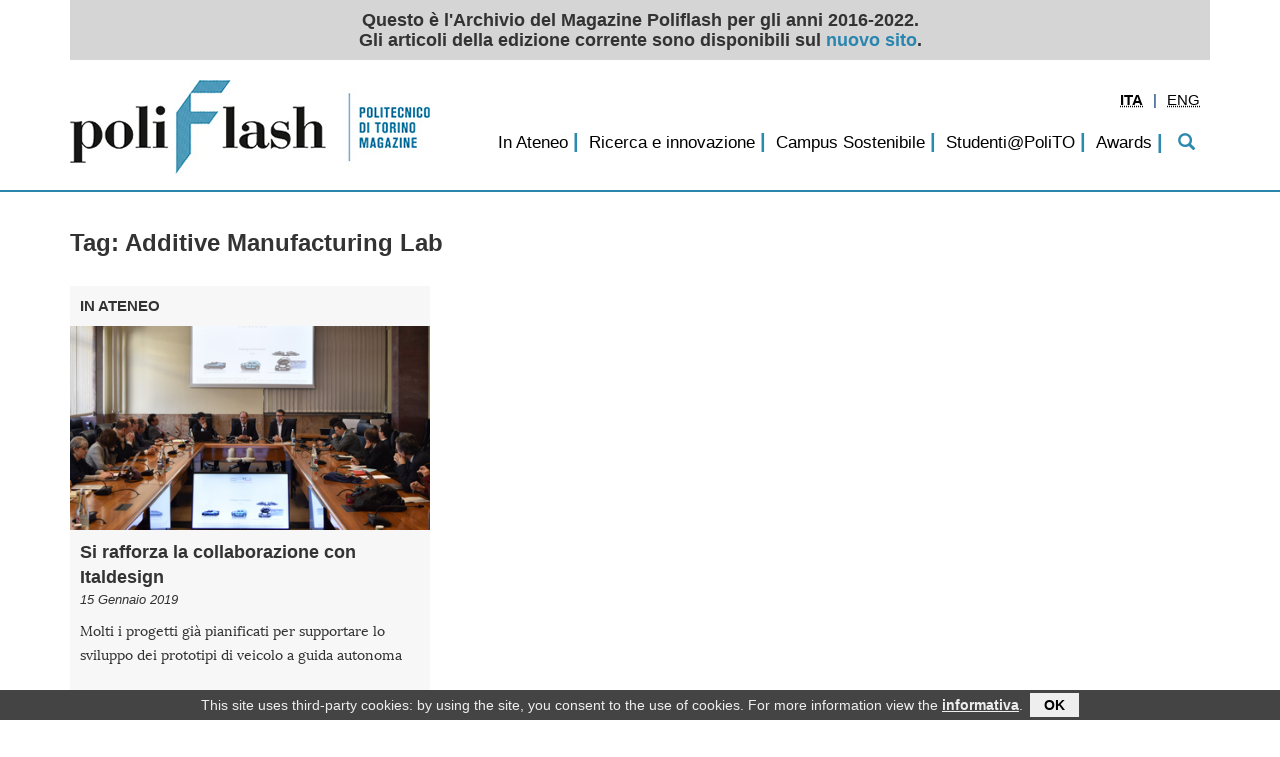

--- FILE ---
content_type: text/html; charset=utf-8
request_url: https://archivio-poliflash.polito.it/(tag)/Additive+Manufacturing+Lab
body_size: 4335
content:
			
								
																																								
											<!DOCTYPE html>
	<html xmlns="http://www.w3.org/1999/xhtml" xml:lang="it-IT" lang="it-IT">
	<head>
		
		
<meta http-equiv="Content-Type" content="text/html; charset=utf-8" />																				
<meta name="author" content="" />
<meta name="copyright" content="Politecnico di Torino" />
<meta name="description" content="" />
<meta name="keywords" content="" />
<meta name="viewport" content="width=device-width, initial-scale=1" />

	<meta http-equiv="X-UA-Compatible" content="IE=edge" />
	<meta name="MSSmartTagsPreventParsing" content="TRUE" />
	<meta name="generator" content="eZ publish" />

<title>			ARCHIVIO POLIFLASH </title>
<link rel="Shortcut icon" href="/design/polito_base2/images/favicon.ico" type="image/x-icon" />						
	
					<style type="text/css">
						@import url("/design/poliflash/stylesheets/bootstrap/bootstrap.css");
						@import url("/design/poliflash/stylesheets/generico2.css?20220316");
						@import url("/design/polito_base2/stylesheets/interna.css");
						@import url("/design/poliflash/stylesheets/custom.css?20200708");
						@import url("/design/poliflash/stylesheets/colori.css");
								</style>
		<link rel="stylesheet" href="https://maxcdn.bootstrapcdn.com/font-awesome/4.5.0/css/font-awesome.min.css">
				
				
<script src="/design/polito_base2/javascript/jquery/jquery.min.js" type="text/javascript"></script>
<script src="/design/poliflash/javascript/bootstrap/bootstrap.min.js" type="text/javascript"></script>
<script src="/design/poliflash/javascript/jquery/magazine.js" type="text/javascript"></script>
<!-- Matomo -->
<script type="text/javascript">
var _paq = window._paq = window._paq || [];
/* tracker methods like "setCustomDimension" should be called before "trackPageView" */
_paq.push(['trackPageView']);
_paq.push(['enableLinkTracking']);
(function() {
var u="https://ingestion.webanalytics.italia.it/";
_paq.push(['setTrackerUrl', u+'matomo.php']);
_paq.push(['setSiteId', 'YjpN6MzpG6']);
var d=document, g=d.createElement('script'), s=d.getElementsByTagName('script')[0];
g.type='text/javascript'; g.async=true; g.src=u+'matomo.js'; s.parentNode.insertBefore(g,s);
})();
</script>
<!-- End Matomo Code -->
															<script type="text/javascript">
//<![CDATA[

	$(window).on('load', function(){
		if( typeof $.cookieBar != 'undefined' ){
			var myCookieBar = $.cookieBar.toString().replace('\'cb-enabled={value};','options.cookieName+\'={value};').replace('aCookie[0]==\'cb-enabled\'','aCookie[0]==options.cookieName').replace(/policyButton\+'<\/p><\/div>'\);\n\s*}\n\s*}\n/gm,'policyButton+\'</p></div>\');\n				}\n				if (options.effect==\'slide\' || options.effect==\'fade\'){\n					$(\'#cookie-bar\').slideDown(options.effectDelay);\n				};\n			};\n');
			$.cookieBar = eval( "(" + myCookieBar +")" );
			$.cookieBar({
				message: "This site uses third-party cookies: by using the site, you consent to the use of cookies. For more information view the <a href='/privacy'>informativa</a>.",
				cookieName: 'polito_consenso_cookie',
				acceptText: 'OK',
				policyText: 'Privacy Policy',
				policyURL: '/privacy/',
				effect: 'slide',
				effectDelay: 1000,
				append: true,
				fixed: true,
				bottom: true,
				zindex: '9999',
				acceptFunction: function(cookieValue){if(cookieValue!='enabled' && cookieValue!='accepted'){ window.location = window.location.href;}else{if(typeof ga != 'undefined')ga('send','event','Button','Consenso cookie');}}
			});
			}
	});

//]]>
</script>
			
<script src="/design/polito_base2/javascript/jquery/galleria.io/galleria-latest.js" type="text/javascript"></script><script type="text/javascript">
//<![CDATA[
	
	
				
var galleriaCSS=new Array();
var myGalleriaConf=new Object();
var myGallery=new Array();
var galleriaThemeCSS="/design/polito_base2/javascript/jquery/galleria.io/themes/1.2.9/classic/galleria.classic.css"
var galleriaThemeJS="/design/polito_base2/javascript/jquery/galleria.io/themes/1.2.9/classic/galleria.classic.min.js"

galleriaCSS.push( galleriaThemeCSS );

$(document).ready(function(){
	
				galleriaCSS.push( "/design/polito_base2/stylesheets/galleria.css" );
				
	for( var css in galleriaCSS ){
		if( document.createStyleSheet ){
			if( $( 'link[rel*=style][href="' + galleriaCSS[ css ] + '"]' ).length == 0 )
				document.createStyleSheet( galleriaCSS[ css ] );
			}
		else{
			if( $( 'link[rel*=style][href="' + galleriaCSS[ css ] + '"]' ).length == 0 )
				$( '<link rel="stylesheet" type="text/css" href="' + galleriaCSS[ css ] + '" />' ).appendTo( $( 'head' ) );
			}
		}
	if( galleriaThemeJS ){
		Galleria.loadTheme( galleriaThemeJS );
		}
	});
Galleria.ready( function(){
	var info = this.$( 'info-link, info-close, info-text' ),
		touch = Galleria.TOUCH,
		click = touch ? 'touchstart' : 'click';
	if( this._options._toggleInfo === true ){
		info.unbind( 'click' );
		info.show();
		this.$( 'info-description' ).bind( click, { what: this }, function( event ){
																	event.data.what.$( 'info-description' ).toggle();
																	});

		}
	else{
		info.show();
		this.$( 'info-description, info-close, info-link' ).bind( click, { what: this }, function( event ){
																							event.data.what.$( 'info-description' ).toggle();
																							event.data.what.$( 'info-close' ).toggle();
																							event.data.what.$( 'info-text' ).toggle();
																							event.data.what.$( 'info-link' ).toggle();
																							});
		this.$( 'info-close' ).show();
		this.$( 'info-link' ).hide();
		}
		
	this.attachKeyboard({
		right: this.next,
		left: this.prev
		});
	this.addElement( 'play-pause' );
	this.append( { 'controls': [ 'play-pause' ] } );
	if( !this._options.autoplay ){
		this.$( 'play-pause' ).addClass( 'pause' );
		}
	this.$( 'play-pause' ).appendTo( this.$( 'stage' ) );
	this.$( 'play-pause' ).bind( 'click', { what: this }, function( event ){
		event.data.what.playToggle();
		});
	this.$( 'container' ).bind( 'galleria.pause', { what: this }, function( event ){
									event.data.what.$( 'play-pause' ).addClass( 'pause' );
									});
	this.$( 'container' ).bind( 'galleria.play', { what: this }, function( event ){
									event.data.what.$( 'play-pause' ).removeClass( 'pause' );
									});
	});

//]]>
</script>
<script src="/design/polito_base2/javascript/ondomready.js" type="text/javascript"></script>
<script src="/design/polito_base2/javascript/js-detect.js" type="text/javascript"></script>
<script src="/design/polito_base2/javascript/node_modules/jquery-cookiebar/jquery.cookiebar.js" type="text/javascript"></script>	
		
	
</head>
	<!--[if lt IE 7]><body class="no-js ie lt-ie10 lt-ie9 lt-ie8 lt-ie7"><![endif]-->
	<!--[if IE 7]><body class="no-js ie ie7 lt-ie10 lt-ie9 lt-ie8"><![endif]-->
	<!--[if IE 8]><body class="no-js ie ie8 lt-ie10 lt-ie9"><![endif]-->
	<!--[if IE 9]><body class="no-js ie ie9 lt-ie10"><![endif]-->
	<!--[if gt IE 9]><!--><body class="no-js"><!--<![endif]-->
	
	
	<div id="TestataFixed">
		<div class="container">

		
										<div class="row" id="bannerArchivio">
				Questo è l'Archivio del Magazine Poliflash per gli anni 2016-2022.<br />Gli articoli della edizione corrente sono disponibili sul <a href="https://www.polito.it/ateneo/comunicazione-e-ufficio-stampa/poliflash">nuovo sito</a>.
			</div>
					<div class="row">
				<div id="bandaTestata" class="col-lg-12 container">
										<div id="pageBanner" class="pull-left col-lg-4 hidden-md hidden-sm hidden-xs">
						<a href="/" title="ARCHIVIO POLIFLASH - Home">
																			
							<img src="/design/poliflash/images/logo_testata.jpg" alt="ARCHIVIO POLIFLASH" />
												</a>					</div>
										     
		    <!-- Navigation -->				
					<nav  class="navbar navbar-default navbar-static-top pull-right col-lg-8 col-md-12 col-sm-12 col-xs-12">
						
						<!-- Brand and toggle get grouped for better mobile display -->
						
						
							<div class="navbar-header hidden-lg">
								<button id="MenuTopCollapse" type="button" class="navbar-toggle" data-toggle="collapse" data-target="#navbar">
								<span class="sr-only">Toggle navigation</span>
								<span class="icon-bar"></span>
								<span class="icon-bar"></span>
								<span class="icon-bar"></span>
								</button>
								
								<a class="navbar-brand" href="/"><img src="/design/poliflash/images/logo_testata_mobile.png" alt="ARCHIVIO POLIFLASH" /></a>							</div>
				
														<!-- Collect the nav links, forms, and other content for toggling -->
							
																					<div id="tool" class="pull-right col-lg-4 col-md-4 col-sm-4 col-xs-4">  
							      <div class="navbar">
								      																																																																																													<div class="pull-right">
		<ul class="nav">
												<li class="dropdown langs">
																																																															<span class="dropdown-toggle active">										<strong>								<abbr title="Italiano">ITA</abbr>				</strong></span>				</li>
					<li class="divider-vertical">|</li>										<li class="dropdown langs">
																																																															<span class="dropdown-toggle"><a href="/en/(tag)/Additive Manufacturing Lab" lang="en" hreflang="en">																		<abbr title="English">ENG</abbr>				</a></span>				</li>
							</ul>
	</div>
								
							      </div>	
							</div>	
														<div class="MenuTop col-lg-12 col-md-12 col-sm-12 col-xs-12 collapse navbar-collapse" id="navbar">
								
																																																																								
				<ul id="MenuTop">
					<li id="MenuTop_pre_0"><div id="search_placeholder"></div></li>
																																										<li id="MenuTop_item_0_0">
									<span class="delimiter">|</span>
											
							<a href="/in_ateneo">In Ateneo</a>																																								</li>
																			<li id="MenuTop_item_0_1">
									<span class="delimiter">|</span>
											
							<a href="/ricerca_e_innovazione">Ricerca e innovazione</a>																																								</li>
																			<li id="MenuTop_item_0_2">
									<span class="delimiter">|</span>
											
							<a href="/campus_sostenibile">Campus Sostenibile</a>																																								</li>
																			<li id="MenuTop_item_0_3">
									<span class="delimiter">|</span>
											
							<a href="/studenti_polito">Studenti@PoliTO</a>																																								</li>
																			<li id="MenuTop_item_0_4">
									<span class="delimiter">|</span>
											
							<a href="/awards">Awards</a>																									</li>
								<li id="MenuTop_post_0"><span class="delimiter">|</span><a class="visible-sm visible-md visible-lg" id="search" href="/content/search"><i class="glyphicon glyphicon-search"></i></a></li>
									</ul>
	
					
	
								<div id="search_div" class="">
									<form id="search_form" action="/content/search" method="get">
	<fieldset>	
			
			      <input type="text" id="cerca" class="empty col-lg-10 col-lg-offset-1" name="SearchText" value="" placeholder="Cerca"/>
			      <span id="btn_remove" class="glyphicon glyphicon-remove visible-md visible-lg" aria-hidden="true"></span>
			      <span id="btn_search" class="glyphicon glyphicon-search visible-md visible-lg" aria-hidden="true"><input type="submit" value=""></span>
			
	</fieldset>
</form>								</div>
								
							</div>
							
							
													
					</nav>  
								</div>
			</div>
				</div>
	</div>	
	
	
	
	
		
		<div class="container" id="containerCorpo">
					<h1 class="hidden">Home</h1>
			
		
		
	
								    
					
					
		
																	
		<div class="articoli">
		<div class="row">
							      <h1>Tag: Additive Manufacturing Lab</h1>
			
						
							<div class="news_home col-xs-12 col-sm-6 col-md-4 col-lg-4">
												<div class="box_news">
		<a href="/in_ateneo/si_rafforza_la_collaborazione_con_italdesign">
			<div class="category">In Ateneo</div>
			<div class="image">
	
				    																																																												
														
		
					<span class="not_align">						<picture class="img-responsive">
																				<source srcset="/var/poliflash/storage/images/in_ateneo/si_rafforza_la_collaborazione_con_italdesign/48208-1-ita-IT/si_rafforza_la_collaborazione_con_italdesign_image_down_sm.jpg" media="(max-width: 768px)" />
																										<img src="/var/poliflash/storage/images/in_ateneo/si_rafforza_la_collaborazione_con_italdesign/48208-1-ita-IT/si_rafforza_la_collaborazione_con_italdesign_image_down.jpg" alt="" />
						</picture>
											</span>
				
					
				<div class="icon">
												</div>
			</div> 
			<div class="title">Si rafforza la collaborazione con Italdesign </div>
			<div class="data">15 Gennaio 2019</div>  
			
<p>
Molti i progetti già pianificati per supportare lo sviluppo dei prototipi di veicolo a guida autonoma
</p>
			<div class="read_more">Leggi...</div>
		</a>
	</div> 
	
									</div>
								
					</div>	
		</div>	
	
			
   
 	

												
		</div> 
	<div class="container">
		<div class="row">
			<div id="footer" class="col-xs-12 col-sm-12 col-md-12 col-lg-12">
														<ul class="links"><li>
																																																																																																		<a href="/redazione">Redazione</a>- </li><li>																																																																																						<a href="/(archivio)">Archivio</a>- </li><li>																																																																																								<a href="/privacy">Privacy</a>				</li></ul>
									</div>
		</div>	
	</div> 
	<div class="container-fluid" style="margin:0px; padding:0px;">
		<hr id="footerDivider"/>
	</div>
	<div class="container">
		<div class="row">
			<footer>
				<div class="col-xs-12 col-sm-12 col-md-12 col-lg-12">
					<span class="copyright  pull-right">
							&copy; Politecnico di Torino
						    																																										- <a href="/credits">Credits</a>
																					    
						    						    
					</span>
				</div>
			</footer>    
		</div>
		</div>
			
				
		
			</body>
</html>
						

--- FILE ---
content_type: text/css
request_url: https://archivio-poliflash.polito.it/design/poliflash/stylesheets/colori.css
body_size: 687
content:
/*da generico.css*/

#tool .navbar { 
	color:#003576;
}

#tool .navbar ul li a, #tool .navbar ul li ul li a { 
	color:#003576;
}

#tool .navbar ul li ul li a:hover { 
	color:#003576;
	
}

.btn {
  background-color: #003576;
  background-image: -moz-linear-gradient(top, #003576, #003576);
  background-image: -webkit-gradient(linear, 0 0, 0 100%, from(#003576), to(#003576));
  background-image: -webkit-linear-gradient(top, #003576, #003576);
  background-image: -o-linear-gradient(top, #003576, #003576);
  background-image: linear-gradient(to bottom, #003576, #003576);
  background-repeat: repeat-x;
  border: 1px solid #003576;
}
.btn:hover,
.btn:active,
.btn.active,
.btn.disabled,
.btn[disabled] {
  color: #333333;
  background-color: #003576;
  *background-color: #003576;
}

#bandaTestata{
	background-color:#FFFFFF;
}

#header{
	background-color:#003576;
}

#banda_colorata{
	background-color: #333;
}

#footerDivider{
	background-color:#003576;
}

#footerDivider div div, #footerDivider div{
	background-color:#003576;
}

#titolo_pagina_0{
	color: #333;
}

/********da interna.css********/

#MenuColSX li a, #MenuColSX li a:link, #MenuColSX li a:visited
{	
	color: #003576;
}

#MenuColSX li a:hover
{
	background-color: #003576;
	color:#fff;
}

#MenuColSX li a:active
{
	background-color: #003576;
	color:#fff;
}

#MenuColSX li a.active 
{
	background-color: #003576;
	color:#fff;
}


#MenuColSX li ul li a, #MenuColSX li ul li a:link, #MenuColSX li ul li a:visited
{	
	color: #003576;
}

#MenuColSX li ul li a:hover
{
	background-color: #003576;
	color:#fff;
}

#MenuColSX li ul li a:active
{
	background-color: #003576;
	color:#fff;
}

#MenuColSX li ul li a.active
{
	background-color: #003576;
	color:#fff;
}

#menutop {
	background-color: transparent !important; 
}

div.MenuTop {
    background-color: transparent;
}
ul#MenuTop li {
	background-color: transparent;
 	color: #000;
}

ul#MenuTop li a, ul#MenuTop li a:link, ul#MenuTop li a:visited {
	background-color: transparent;
 	color: #000;
/* 	color: #fdfdfd; */
	}

ul#MenuTop li a:hover {
/*	color: #000;*/
/* 	background-color: #D9D900; */
/* 	color: #2a86ae; */
/* 	background-color: #fdfdfd; */
	text-decoration: underline;
	}

ul#MenuTop li a.active, ul#MenuTop li a.active:link, ul#MenuTop li a.active:visited, ul#MenuTop li a.active:hover {
/* 	color: #000; */
/* 	background-color: #D9D900; */
	color: #2a86ae;
	background-color: #fdfdfd;
}

@media(max-width:991px) {
	ul#MenuTop li a, ul#MenuTop li a:link, ul#MenuTop li a:visited {
	 	color: #000;
		}
	ul#MenuTop li a.active, ul#MenuTop li a.active:link, ul#MenuTop li a.active:visited, ul#MenuTop li a.active:hover {
		color: #000;
		}

	ul#MenuTop li a:hover {
		background-color: #2a86ae;
		color: #fdfdfd;
		}

	ul#MenuTop li a.active, ul#MenuTop li a.active:link, ul#MenuTop li a.active:visited, ul#MenuTop li a.active:hover {
		background-color: #2a86ae;
		color: #fdfdfd;
	}
}

--- FILE ---
content_type: text/javascript
request_url: https://archivio-poliflash.polito.it/design/polito_base2/javascript/js-detect.js
body_size: 996
content:
if(window.jQuery ){
	jQuery(document).on('ready', function(){
		jQuery( 'body' ).removeClass( 'no-js' );
		if(jQuery('#contentdx').length != 0 && jQuery('#floatspace').length != 0){
			jQuery('#contentdx').css('display','block');
			floatTop = jQuery('#floatspace').offset().top;
			floatTop = jQuery('#floatspace').offset().top;
			if( floatTop != 0){
				jQuery('#contentdx').offset( { top: floatTop } );
				}
			jQuery('#floatspace').height( jQuery('#contentdx').height() );
			jQuery('#contentdx img').one( 'load', function(){
				jQuery('#floatspace').height( jQuery('#contentdx').height() );
				}).each(function(){
					if(this.complete){
						jQuery(this).load();
						}
				});
				
			}
		});

}
else if(typeof onDomReady != 'undefined'){
	var allImages = document.getElementsByTagName('img');
	var imagesLoaded = 0;
	function getStyle(el,styleProp)
	{
		var y = 'auto';
		var x = document.getElementById(el);
		if (x.currentStyle)
			var y = x.currentStyle[styleProp];
		else if (window.getComputedStyle)
			var y = document.defaultView.getComputedStyle(x,null).getPropertyValue(styleProp);
		if( y == 0 || y == 'auto'){
			if(styleProp == 'height')
				var y = parseInt(x.offsetHeight) +'px';
			else if(styleProp == 'width')
				var y = parseInt(x.offsetWidth) +'px';
			else if(styleProp == 'top')
				var y = parseInt(x.offsetTop) +'px';
			else if(styleProp == 'left')
				var y = parseInt(x.offsetLeft) +'px';
			}
		return y;
	}
	function fixContentDX(){
		if(document.getElementById('contentdx') && document.getElementById('floatspace')){
			document.getElementById('contentdx').style.display = 'block';
			floatHeight = getStyle( 'contentdx', 'height' );
			floatTop = parseInt(document.getElementById('floatspace').offsetTop) +'px';
			document.getElementById('contentdx').style.display = 'none';
			document.getElementById('floatspace').style.height = floatHeight;
			document.getElementById('contentdx').style.top = floatTop;
			document.getElementById('contentdx').style.display = 'block';
			}
		}
	onDomReady(function () {
		document.getElementsByTagName('body')[0].className=document.getElementsByTagName('body')[0].className.replace(/\bno-js\b/,'');
		if(document.getElementById('contentdx') && document.getElementById('floatspace')){
			if(document.getElementById('newsheaders')){
				if(document.getElementById('colsx')){
					document.getElementById('newsheaders').className=document.getElementById('newsheaders').className+(document.getElementById('newsheaders').className==''?'':' ')+'span6';
					}
				else{
					document.getElementById('newsheaders').className=document.getElementById('newsheaders').className+(document.getElementById('newsheaders').className==''?'':' ')+'span8';
					}
				}
			document.getElementById('contentdx').style.display = 'block';
			floatTop = parseInt(document.getElementById('floatspace').offsetTop) +'px';
			floatTop = parseInt(document.getElementById('floatspace').offsetTop) +'px';
			if( floatTop != '0px'){
				document.getElementById('contentdx').style.top = floatTop;
				}
			floatHeight = getStyle( 'contentdx', 'height' );
			if(floatHeight != '0px'){
				document.getElementById('floatspace').style.height = floatHeight;
				}
			document.getElementById('contentdx').style.top = floatTop;
			for( var img = 0 ; img < allImages.length ; img++ ){
				if( allImages[img].parentNode ){
					var parent = allImages[img].parentNode;
					if(parent){
						do{
							if(parent.id == 'contentdx'){
								if( allImages[ img ].complete ){
									fixContentDX();
									}
								else{
									allImages[ img ].onload=function(){
										fixContentDX();
										return true;
										}
									}
								break;
								}
								parent=parent.parentNode;
							} while( parent && parent.tagName.toLowerCase() != 'body' )
						}
					}
				}
			}
		});
	}